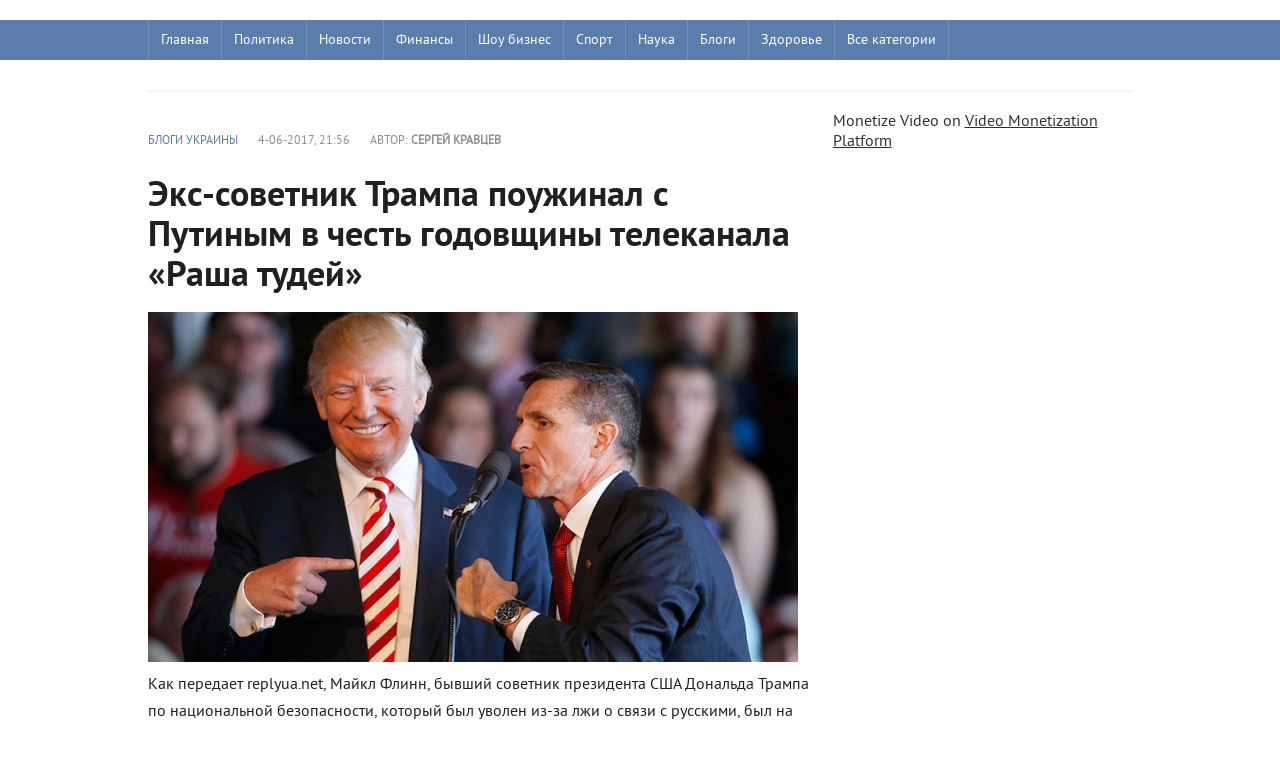

--- FILE ---
content_type: text/html; charset=utf-8
request_url: https://replyua.net/66120-eks-sovetnik-trampa-pouzhinal-s-putinym-v-chest-godovschiny-telekanala-rasha-tudey.html
body_size: 6960
content:
﻿<!DOCTYPE html>
<html lang="ru">
<head>
<meta charset="utf-8">
<title>Экс-советник Трампа поужинал с Путиным в честь годовщины телеканала «Раша тудей» - Replyua.net</title>
<meta name="description" content="Как передает replyua.net, Майкл Флинн, бывший советник президента США Дональда Трампа по национальной безопасности, который был уволен из-за лжи о связи с русскими, был на обеде у президента">
<meta name="keywords" content="бывший советник президента США Дональда Трампа Флинн, связь команды Трампа с Кремлем, политика Кремля, российские агенты">
<meta name="viewport" content="width=device-width, initial-scale=1.0">
<meta property="og:site_name" content="Replyua.net"/>
<meta property="og:type" content="website">

<link rel="canonical" href="https://replyua.net/66120-eks-sovetnik-trampa-pouzhinal-s-putinym-v-chest-godovschiny-telekanala-rasha-tudey.html">



<link rel="preload" href="/templates/Replyua/fonts/pt_sans_bold-webfont.woff" as="font" crossorigin />
<link rel="preload" href="/templates/Replyua/fonts/pt_sans_regular-webfont.ttf" as="font" crossorigin />
<link rel="stylesheet" href="/templates/Replyua/css/style1.css" />
<link rel="shortcut icon" href="/templates/Replyua/images/favicon.ico" type="image/x-icon" />
</head>  

<body>                     



<header class="header">  


    <div class="nav-line">   
	    <div class="nav-wrap wrap">
	        <nav class="nav">                   
	            <ul class="main_nav">
                           <li><a href="/">Главная</a></li>
                           <li><a href="/politika/">Политика</a></li>   
                       <li class="drop">
	                    <a href="/news/" class="link1">Новости</a>
	                    <ul> 
	                        <li><a href="/world/">В мире</a></li>
	                        <li><a href="/koronavirus/">Коронавирус</a></li>
	                        <li><a href="/putin/">Россия</a></li>
	                        <li><a href="/europe/">Европа</a></li>
	                        <li><a href="/usa/">США</a></li>
	                        <li><a href="/israel/">Израиль</a></li>
	                        <li><a href="/war/">Война</a></li>
	                    </ul>
	                   </li> 
	                       <li><a href="/finance/">Финансы</a></li> 
	                       <li><a href="/show/">Шоу бизнес</a></li> 
	                       <li><a href="/sport/">Спорт</a></li>
	                       <li><a href="/nauka/">Наука</a></li>
	                       <li><a href="/blog/">Блоги</a></li>
	                       <li><a href="/health/">Здоровье</a></li>
                         <li class="drop">
	                    <a href="/" class="link1">Все категории</a>
	                    <ul> 
	                        
	                        <li><a href="/business/">Бизнес</a></li>
	                        <li><a href="/kriptovalyuty/">Криптовалюты</a></li>
                                <li><a href="/tech/">Технологии</a></li>
	                        <li><a href="/avto/">Авто</a></li>
	                        <li><a href="/turizm/">Туризм</a></li>
	                        <li><a href="/history/">История</a></li>
	                        <li><a href="/psihologiya/">Психология</a></li>
	                        <li><a href="/medicina/">Медицина</a></li>
	                        <li><a href="/kino/">Кино</a></li>
	                        <li><a href="/woman/">Женский блог</a></li>
	                        <li><a href="/foodblog/">Кулинарный блог</a></li>
	                        <li><a href="/people/">Известные люди</a></li>
	                        <li><a href="/special/">Эксклюзив</a></li>
	                        <li><a href="/pogoda/">Погода</a></li>
                                <li><a href="/show/">Знаменитости</a></li>
	                        <li><a href="/foto/">Фото</a></li> 
	                        <li><a href="/video/">Видео</a></li>  
	                    </ul>
	                   </li> 
                            </ul> 
                 <ul class="l_2">
                          <li><a href="/">Главная</a></li>
                          <li><a href="/news/">Новости Украины</a></li>
                          <li><a href="/politika/">Политика</a></li>
                          <li><a href="/show/">Шоу бизнес</a></li>

                </ul>
	        </nav>       
	    </div>
    </div>                   
</header> 


<div class="wrap content cf"> 
            <div class="nomobile"> 
        <div class="hblock hot_topic">
          
        </div>   </div>
        <div class="left">        
            
            
             
                <div class="main_content_col">
                 
              
	                  ﻿<div class="full-story">       
        <div class="full_post_meta ignore-select cf">
        <div class="full_post_meta_item"><a href="https://replyua.net/blog/">Блоги Украины</a></div>
        <div class="full_post_meta_item">4-06-2017, 21:56</div>
        <div class="full_post_meta_item">Автор: <b>Сергей Кравцев</b></div>
</div>      
        <div class="post_title"> 
         <h1 id="news-title">Экс-советник Трампа поужинал с Путиным в честь годовщины телеканала «Раша тудей»</h1>
        </div> 
       <div class="post_content cf"> 
       <!--MBegin:https://replyua.net/uploads/posts/2017-06/1496602654_tramp.jpg|--><a href="https://replyua.net/uploads/posts/2017-06/1496602654_tramp.jpg" rel="highslide" class="highslide"><img src="/uploads/posts/2017-06/medium/1496602654_tramp.jpg" alt='Экс-советник Трампа поужинал с Путиным в честь годовщины телеканала «Раша тудей»' title='Экс-советник Трампа поужинал с Путиным в честь годовщины телеканала «Раша тудей»'  /></a><!--MEnd--><br />Как передает replyua.net, Майкл Флинн, бывший советник президента США Дональда Трампа по национальной безопасности, который был уволен из-за лжи о связи с русскими, был на обеде у президента РФ Владимира Путина и последний даже не говорил с ним. Путин сказал об этом в интервью NBC. Мол, это была абсолютно рутинная встреча в честь годовщины телеканала «Раша тудей» и не более того. Об этом на своей странице в соцсети Facebook пишет украинский писатель и блогер Юрий Луканов.<br /><br />Он добавляет, что ранее сообщалось, что за одно выступление на «Раша Тудей» Майкл Флинн получил 45 тысяч «зелени».<br /><br />По словам Юрия Луканова, он еще и на президента Турции Эрдогана работал за более, чем 500 тысяч долларов, когда в Турции в июле прошлого года переворот затянулся, а зарегистрировался как иностранный агент лишь пару месяцев назад. «Нерегистрация, если ты работаешь на другое государство, является нарушением закона, принимая во внимание то, что сейчас в США очень жесткое отношение к тем, кто имел связи с Россией, то у Флинна могут быть большие неприятности», – резюмировал Юрий Луканов.

</div>               
</div> 
              
			
             
			 </div>
                         <div class="main_right_col"> 
			    	<div class="hblock">
			        	 <h4>Последние новости</h4>
                                       ﻿<a href="https://replyua.net/271987-eksperti-allo-pro-kolonki-xiaomi-jaki-funkciji-ta-modeli-zaslugovujut-na-uvagu.html" class="last_news  ">
    <time class="last_time">17:09</time>
    <h2 class="last_news_title">Експерти Алло про колонки Xiaomi: які функції та моделі заслуговують на увагу</h2>
</a><a href="https://replyua.net/271986-kazahstanskie-pravoohraniteli-razgromili-finansovuju-opg-ukraincev-vadima-gordievskogo-larisy-ivchenko-i-aleny-suvorovoj.html" class="last_news  ">
    <time class="last_time">18:33</time>
    <h2 class="last_news_title">Казахстанские правоохранители разгромили финансовую ОПГ украинцев Вадима Гордиевского, Ларисы Ивченко и Алены Суворовой</h2>
</a><a href="https://replyua.net/271982-kak-ulichnye-kamery-videonabljudenija-s-umnymi-funkcijami-menjajut-bezopasnost-v-2025-godu.html" class="last_news  ">
    <time class="last_time">11:10</time>
    <h2 class="last_news_title">Как уличные камеры видеонаблюдения с умными функциями меняют безопасность в 2025 году</h2>
</a><a href="https://replyua.net/271980-fakt-chi-vigadka-insajder-diznavsja-pro-kriminalne-provadzhennja-schodo-aliyeva.html" class="last_news  ">
    <time class="last_time">22:46</time>
    <h2 class="last_news_title">Факт чи вигадка: &#039;Інсайдер&#039; дізнався про кримінальне провадження щодо Алієва</h2>
</a><a href="https://replyua.net/271979-dva-ukrajinski-startapi-uvijshli-do-top-100-tehnologichnih-lideriv-svitu-za-versiyeju-vsesvitnogo-ekonomichnogo-forumu.html" class="last_news  ">
    <time class="last_time">22:37</time>
    <h2 class="last_news_title">Два українські стартапи увійшли до топ-100 технологічних лідерів світу за версією Всесвітнього економічного форуму</h2>
</a><a href="https://replyua.net/271978-jakij-napij-najkrasche-zvolozhuye-organizm.html" class="last_news  ">
    <time class="last_time">22:34</time>
    <h2 class="last_news_title">Який напій найкраще зволожує організм?</h2>
</a><a href="https://replyua.net/271977-tramp-ssha-provedut-jadernye-peregovory-s-iranom-na-sledujuschej-nedele-posle-udarov-razrushivshih-kljuchevye-obekty.html" class="last_news  ">
    <time class="last_time">10:34</time>
    <h2 class="last_news_title">Трамп: США проведут ядерные переговоры с Ираном на следующей неделе после ударов, разрушивших ключевые объекты</h2>
</a><a href="https://replyua.net/271976-grigorij-kozlovskij-perezavantazhuye-ruh-novij-trener-ta-kosmichna-akademija-dlja-majbutnih-peremog.html" class="last_news  ">
    <time class="last_time">10:17</time>
    <h2 class="last_news_title">Григорій Козловський перезавантажує «Рух»: Новий тренер та «космічна» Академія для майбутніх перемог</h2>
</a><a href="https://replyua.net/271974-kedy-adidas-prevratjat-povsednevnost-v-prikljuchenie.html" class="last_news  ">
    <time class="last_time">11:56</time>
    <h2 class="last_news_title">Кеды adidas превратят повседневность в приключение</h2>
</a><a href="https://replyua.net/271973-febspot-alternativa-youtube-z-mozhlivistju-zarobitku.html" class="last_news  ">
    <time class="last_time">12:05</time>
    <h2 class="last_news_title">Febspot: Альтернатива YouTube з можливістю заробітку</h2>
</a><a href="https://replyua.net/271972-jaki-perevagi-shin-lassa-235-65-r16c-dlja-komercijnogo-transportu.html" class="last_news  ">
    <time class="last_time">13:45</time>
    <h2 class="last_news_title">Які переваги шин Lassa 235/65 R16C для комерційного транспорту?</h2>
</a><a href="https://replyua.net/271971-komu-podojdut-chasy-apple-watch-ultra.html" class="last_news  ">
    <time class="last_time">19:39</time>
    <h2 class="last_news_title">Кому подойдут часы Apple Watch Ultra</h2>
</a><a href="https://replyua.net/271969-zhyzn-na-venere-mozhet-yspolzovat-sernuu-kyslotu-vmesto-vody.html" class="last_news  ">
    <time class="last_time">16:57</time>
    <h2 class="last_news_title">Жизнь на Венере может использовать серную кислоту вместо воды</h2>
</a><a href="https://replyua.net/271968-v-ukraini-vidkryto-rozsliduvannia-cherez-smert-zhurnalistky-viktorii-roshchynoi-iaku-utrymuvaly-v-rosiiskomu-poloni.html" class="last_news  ">
    <time class="last_time">16:53</time>
    <h2 class="last_news_title">В Україні відкрито розслідування через смерть журналістки Вікторії Рощиної, яку утримували в російському полоні</h2>
</a><a href="https://replyua.net/271967-dva-rosiiski-shakhedy-povernulysia-na-rf-povitriani-syly-zsu-rozpovily-pro-detali-masovanogo-udaru.html" class="last_news  ">
    <time class="last_time">16:48</time>
    <h2 class="last_news_title">Два російські &quot;Шахеди&quot; повернулися на РФ: Повітряні сили ЗСУ розповіли про деталі масованого удару</h2>
</a><a href="https://replyua.net/271966-nichna-ataka-na-kyiv-ppo-znyshchyla-vsi-drony-protyvnyka.html" class="last_news  ">
    <time class="last_time">13:42</time>
    <h2 class="last_news_title">Нічна атака на Київ: ППО знищила всі дрони противника</h2>
</a><a href="https://replyua.net/271965-vina-na-desiatylittia-v-rnbo-ocinyly-skilky-chasu-rosiia-zmozhe-prodovzhuvaty-viinu.html" class="last_news  ">
    <time class="last_time">15:39</time>
    <h2 class="last_news_title">«Віна на десятиліття?»: В РНБО оцінили, скільки часу Росія зможе продовжувати війну</h2>
</a><a href="https://replyua.net/271964-pochemu-chtenye-knyg-dolzhno-stat-chastu-vashei-zhyzny-9-veskykh-prychyn.html" class="last_news  ">
    <time class="last_time">15:27</time>
    <h2 class="last_news_title">Почему чтение книг должно стать частью вашей жизни: 9 веских причин</h2>
</a><a href="https://replyua.net/271963-yes-mozhe-skasuvaty-findopomogu-dlia-ukrainy-na-35-mlrd-ievro-chomu-vazhlyvo-dotrymuvatysia-demokratychnykh-standartiv.html" class="last_news  ">
    <time class="last_time">15:20</time>
    <h2 class="last_news_title">ЄС може скасувати фіндопомогу для України на 35 млрд євро: чому важливо дотримуватися демократичних стандартів</h2>
</a><a href="https://replyua.net/271962-sobaka-y-kot-pod-odnoi-kryshei-kak-yzbezhat-konflyktov-y-sozdat-garmonyu-v-dome.html" class="last_news  ">
    <time class="last_time">15:04</time>
    <h2 class="last_news_title">Криптовалюта стане легальною в Україні вже у 2025 році: Гетманцев назвав терміни</h2>
</a><a href="https://replyua.net/271961-sobaka-y-kot-pod-odnoi-kryshei-kak-yzbezhat-konflyktov-y-sozdat-garmonyu-v-dome.html" class="last_news  ">
    <time class="last_time">15:00</time>
    <h2 class="last_news_title">Собака и кот под одной крышей: как избежать конфликтов и создать гармонию в доме</h2>
</a><a href="https://replyua.net/271960-sobaka-y-kot-pod-odnoi-kryshei-kak-yzbezhat-konflyktov-y-sozdat-garmonyu-v-dome.html" class="last_news  ">
    <time class="last_time">14:55</time>
    <h2 class="last_news_title">Собака и кот под одной крышей: как избежать конфликтов и создать гармонию в доме</h2>
</a><a href="https://replyua.net/271959-sobaka-y-kot-pod-odnoi-kryshei-kak-yzbezhat-konflyktov-y-sozdat-garmonyu-v-dome.html" class="last_news  ">
    <time class="last_time">14:54</time>
    <h2 class="last_news_title">Собака и кот под одной крышей: как избежать конфликтов и создать гармонию в доме</h2>
</a><a href="https://replyua.net/271958-vdaryv-sobachku-nogou-i-poplatyvsia-u-kyievi-cholovika-pidozruut-u-zhorstokomu-povodzhenni-z-sobakou.html" class="last_news  ">
    <time class="last_time">00:27</time>
    <h2 class="last_news_title">Вдарив собачку ногою і поплатився: У Києві чоловіка підозрюють у жорстокому поводженні з собакою</h2>
</a><a href="https://replyua.net/271957-pidozruvanogo-u-vbyvstvi-iryny-farion-zalyshyly-pid-vartou.html" class="last_news  ">
    <time class="last_time">00:22</time>
    <h2 class="last_news_title">Підозрюваного у вбивстві Ірини Фаріон залишили під вартою</h2>
</a><a href="https://replyua.net/271956-verkhovna-rada-ukhvalyla-zakonoproekt-shchodo-vyplat-viiskovym.html" class="last_news  ">
    <time class="last_time">00:16</time>
    <h2 class="last_news_title">Верховна Рада ухвалила законопроект щодо виплат військовим</h2>
</a><a href="https://replyua.net/271955-unifikaciia-taryfiv-na-elektroenergiu-mozhe-zagrozhuvaty-bankrutstvom-velykykh-pidpryiemstv-ekspert.html" class="last_news  ">
    <time class="last_time">00:14</time>
    <h2 class="last_news_title">Уніфікація тарифів на електроенергію може загрожувати банкрутством великих підприємств, – експерт</h2>
</a><a href="https://replyua.net/271954-dtek-investuvav-ponad-23-mlrd-grn-u-remont-teploelektrostancii-pered-zymou.html" class="last_news  ">
    <time class="last_time">00:11</time>
    <h2 class="last_news_title">ДТЕК інвестував понад 2,3 млрд грн у ремонт теплоелектростанцій перед зимою</h2>
</a><a href="https://replyua.net/271953-novi-podrobyci-pro-aviaudar-po-kharkovu-sered-poranenykh-10-richkyi-khlopchyk.html" class="last_news  ">
    <time class="last_time">00:08</time>
    <h2 class="last_news_title">Нові подробиці про авіаудар по Харкову: Серед поранених 10-річкий хлопчик</h2>
</a><a href="https://replyua.net/271952-front-iak-oboviazok-gorbulin-zaklykaie-chynovnykiv-sluzhyty-na-peredovii.html" class="last_news  ">
    <time class="last_time">00:05</time>
    <h2 class="last_news_title">«Фронт як обов&#039;язок»: Горбулін закликає чиновників служити на передовій</h2>
</a>
			        </div> 
			    </div>    
                  
</div>          


<aside class="right">   


Monetize Video on <a href="http://www.febspot.com">Video Monetization Platform</a> 


   </aside> 
</section> 

</div>

<footer class="footer">
<div class="wrap cf">
    	<div class="col1">
    		<div class="logo_small nomobile">  
                <a href="/"><img src="/templates/Replyua/images/replyua-r.png" alt="Replyua.net" width="70" height="70"/></a>            
            </div>
            <div class="copyrights">© 2025 Replyua.net. Все права защищены. 
             Копирование информации разрешено только при наличии активной гиперссылки на сайт. 
             Редакция соблюдает закон Украины «О печатных средствах массовой информации (прессе) в Украине» Ст. 34 Конституция Украины право на свободу мысли и слова. Закон Украины «О информации» 
             E-mail редакции: <a href="mailto:info@replyua.net">info@replyua.net</a>
           </div>                  
</div> 
        <div class="footer_menu cf">
                    <a href="/about.html">О проекте</a><br><br>
                    <a href="/privacy.html">Политика конфиденциальности</a><br><br>        
                    <a href="/reklama.html">Реклама на сайте</a><br><br>  
                    <a href="/contacts.html">Контакты</a>
                   
            </div> 

        <div class="counters ">
                ﻿<!-- Global site tag (gtag.js) - Google Analytics -->
<script async src="https://www.googletagmanager.com/gtag/js?id=G-X4LPXS02TH"></script>
<script>
  window.dataLayer = window.dataLayer || [];
  function gtag(){dataLayer.push(arguments);}
  gtag('js', new Date());

  gtag('config', 'G-X4LPXS02TH');
</script>
          </div>
    </div>
</footer>


</body>
</html>